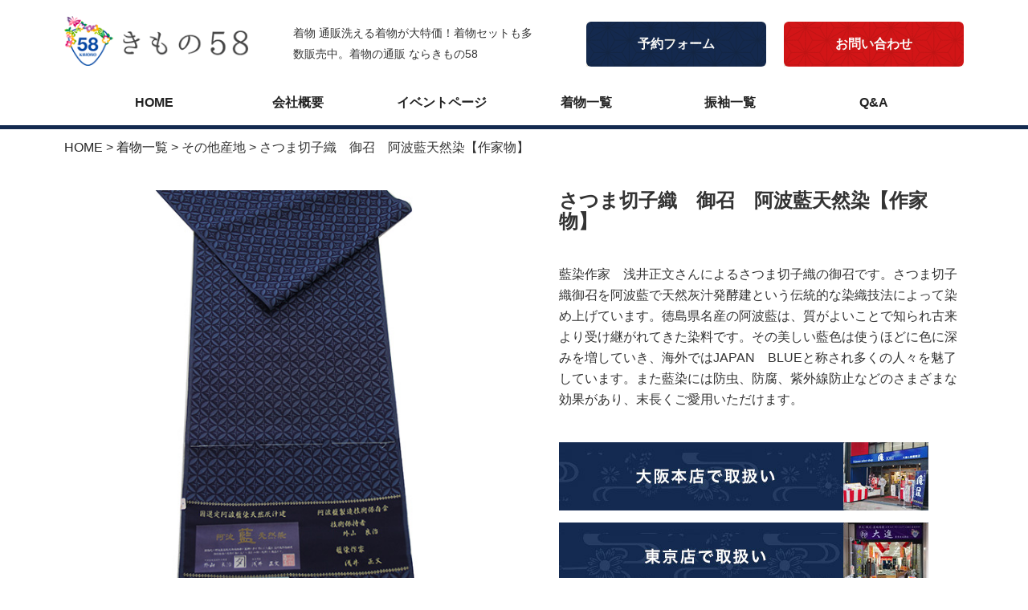

--- FILE ---
content_type: text/css
request_url: https://kimono-d.com/wp/wp-content/themes/kimono58/style.css
body_size: 9773
content:
/*
Theme Name: kimono58
Theme URI: https://wordpress.org/themes/twentyseventeen/
Author: the WordPress team
Author URI: https://wordpress.org/
Description: Twenty Seventeen brings your site to life with header video and immersive featured images. With a focus on business sites, it features multiple sections on the front page as well as widgets, navigation and social menus, a logo, and more. Personalize its asymmetrical grid with a custom color scheme and showcase your multimedia content with post formats. Our default theme for 2017 works great in many languages, for any abilities, and on any device.
Version: 2.2
License: GNU General Public License v2 or later
License URI: http://www.gnu.org/licenses/gpl-2.0.html
Text Domain: twentyseventeen
Tags: one-column, two-columns, right-sidebar, flexible-header, accessibility-ready, custom-colors, custom-header, custom-menu, custom-logo, editor-style, featured-images, footer-widgets, post-formats, rtl-language-support, sticky-post, theme-options, threaded-comments, translation-ready

This theme, like WordPress, is licensed under the GPL.
Use it to make something cool, have fun, and share what you've learned with others.
*/

/************************************
** レスポンシブページネーション
************************************/
.pagination {
  list-style-type: none;
  padding-left: 0;
  margin: 30px 0;
}

.pagination,
.pagination li a {
  display: -webkit-box;
  display: -ms-flexbox;
  display: flex;
  -ms-flex-wrap: wrap;
  flex-wrap: wrap;
  -webkit-box-pack: center;
  -ms-flex-pack: center;
  justify-content: center;
  -webkit-box-align: center;
  -ms-flex-align: center;
  align-items: center;
}

.pagination a {
  font-weight: 300;
  padding-top: 1px;
  text-decoration: none;
  border: 1px solid #ddd;
  border-left-width: 0;
  min-width: 36px;
  min-height: 36px;
  color: #333;
}

.pagination li:not([class*="current"]) a:hover {
  background-color: #eee;
}

.pagination li:first-of-type a {
  border-left-width: 1px;
}

.pagination li.first span,
.pagination li.last span,
.pagination li.previous span,
.pagination li.next span {
  /* screen readers only */
  position: absolute;
  top: -9999px;
  left: -9999px;
}

.pagination li.first a::before,
.pagination li.last a::after,
.pagination li.previous a::before,
.pagination li.next a::after {
  display: inline-block;
  font-family: Fontawesome;
  font-size: inherit;
  text-rendering: auto;
  -webkit-font-smoothing: antialiased;
  -moz-osx-font-smoothing: grayscale;
  -webkit-transform: translate(0, 0);
  transform: translate(0, 0);
}

.pagination li.first a::before {
  content: "\f100";
}
.pagination li.last a::after {
  content: "\f101";
}

.pagination li.previous a::before {
  content: "\f104";
}
.pagination li.next a::after {
  content: "\f105";
}

.pagination li.current a {
  background-color: #ddd;
  cursor: default;
  pointer-events: none;
}

.pagination > li:first-child > a {
  border-bottom-left-radius: 4px;
  border-top-left-radius: 4px;
}

.pagination > li:last-child > a {
  border-bottom-right-radius: 4px;
  border-top-right-radius: 4px;
}

@media only screen and (max-width: 680px) {
  .pagination li.first,
  .pagination li.last {
    /* screen readers only */
    position: absolute;
    top: -9999px;
    left: -9999px;
  }

  .pagination li.previous a {
    border-left-width: 1px;
  }
}

@media only screen and (max-width: 500px) {
  .pagination li {
    /* screen readers only */
    position: absolute;
    top: -9999px;
    left: -9999px;
  }

  .pagination li.current,
  .pagination li.first,
  .pagination li.last,
  .pagination li.previous,
  .pagination li.next {
    position: initial;
    top: initial;
    left: initial;
  }

  .pagination li.previous a {
    border-left-width: 0;
  }
}

@media only screen and (max-width: 400px) {
  .pagination li.first,
  .pagination li.last {
    /* screen readers only */
    position: absolute;
    top: -9999px;
    left: -9999px;
  }

  .pagination li.previous a {
    border-left-width: 1px;
  }
}

@media only screen and (max-width: 240px) {
  /* For watches? */
  .pagination li {
    width: 50%;
  }

  .pagination li.current {
    -webkit-box-ordinal-group: 3;
    -ms-flex-order: 2;
    order: 2;
    width: 100%;
    border-left-width: 1px;
  }
}

/*--------------------------------
PREV NEXT
---------------------------------*/
#prev_next {
  width: 100%;
  margin: 36px 0 24px;
  padding: 0;
  display: table;
}
#prev_next #prev,
#prev_next #next {
  width: 50%;
  padding: 30px 10px 10px;
  border-top: #ccc 1px solid;
  border-bottom: #ccc 1px solid;
  display: table-cell;
  position: relative;
  text-decoration: none;
}
#prev_next #prev p,
#prev_next #next p {
  font-size: 90%;
  line-height: 1.5;
}
#prev_next #prev:hover,
#prev_next #next:hover {
  background-color: rgba(238, 238, 238, 0.7);
}
#prev_next #prev {
  border-right: #ccc 1px solid;
}
#prev_next #prev_title,
#prev_next #next_title {
  font-size: 90%;
  top: -1em;
  position: absolute;
  border: 1px #ccc solid;
  background: #fff;
  text-align: center;
  padding: 3px;
  color: #666;
}
#prev_next #next_title {
  right: 10px;
}
#prev_next #prev img,
#prev_next #next img {
  margin: 0 auto;
}
#prev_next #prev_no,
#prev_next #next_no {
  width: 50%;
  height: 140px;
  padding: 0 10px;
  display: table-cell;
}
#prev_next #prev_no {
  border-right: #ccc 1px solid;
}
#prev_next_home {
  margin: 0 auto;
  background-color: #39f;
  border: solid 9px #fff;
  width: 100px;
  height: 100px;
  border-radius: 100px;
  box-shadow: 0 0 0 3px #39f;
  -webkit-box-shadow: 0 0 0 3px #39f;
  -moz-box-shadow: 0 0 0 3px #39f;
  text-align: center;
}
#prev_next_home:hover {
  background-color: rgba(0, 0, 255, 0.7);
}
#prev_next_home i {
  color: #fff;
  margin: 10px auto;
  font-size: 60px;
}
/*-- ここまで --*/
/*media Queries タブレットサイズ
----------------------------------------------------*/
@media only screen and (max-width: 780px) {
}
/*media Queries タブレットサイズ
----------------------------------------------------*/
@media only screen and (min-width: 380px) {
}
/*media Queries PCサイズ
----------------------------------------------------*/
@media only screen and (min-width: 780px) {
  /*-- ここから --*/
  /*--------------------------------------
  768px PREV NEXT
  --------------------------------------*/
  #prev_next #prev,
  #prev_next #prev::before,
  #prev_next #prev::after,
  #prev_next #next,
  #prev_next #next::before,
  #prev_next #next::after {
    -webkit-box-sizing: border-box;
    box-sizing: border-box;
    -webkit-transition: all 0.3s;
    transition: all 0.3s;
  }
  #prev_next #prev_title,
  #prev_next #next_title {
    padding: 3px 10px;
  }
  #prev_next #next_title {
    right: 10px;
  }
  #prev_next #prev img {
    float: left;
    margin-right: 10px;
  }
  #prev_next #next img {
    float: right;
    margin-left: 10px;
  }
  /*-- ここまで --*/
}
/*ホーム表示ブロック*/
#prev_next_home {
  display: none;
}
#prev_next_home:hover {
  display: none;
}
#prev_next_home i {
  display: none;
}
/*-- ここまで --*/

/*reserve add*/
.event-form {
  max-width: 1120px;
  padding: 0 5%;
  margin: 0 auto;
}

.event-form h1 {
  text-align: center;
  margin: 20px auto 30px;
  font-size: 3rem;
  font-weight: normal;
  font-family: "游明朝", "Yu Mincho", YuMincho, "Hiragino Mincho Pro", serif;
  display: block;
  width: 100%;
}

.event-form table {
  width: 100%;
  border-collapse: collapse;
  margin: 0 auto 40px;
}

.event-form table th,
.event-form table td {
  padding: 10px;
  border-bottom: 1px dashed #ccc;
}

.event-form table th {
  width: 25%;
  text-align: left;
}

.m-massage {
  margin: 0 auto 40px;
}

.mw_wp_form_preview .privacy-check {
  display: none;
}

.-reset_form input[type="text"],
.-reset_form input[type="submit"],
.-reset_form button,
.-reset_form select,
.-reset_form textarea {
  -webkit-appearance: none;
  -moz-appearance: none;
  appearance: none;
  background: transparent;
  border: none;
  border-radius: 0;
  font: inherit;
  outline: none;
}

.-reset_form textarea {
  resize: vertical;
}

.-reset_form input[type="checkbox"] {
  display: none;
}

.-reset_form input[type="submit"],
.-reset_form input[type="button"],
.-reset_form label,
.-reset_form button,
.-reset_form select {
  cursor: pointer;
}

.-reset_form select::-ms-expand {
  display: none;
}

.-reset_form ::placeholder {
  color: #ccc;
}

.-reset_form ::-ms-input-placeholder {
  color: #ccc;
}

.-reset_form :-ms-input-placeholder {
  color: #ccc;
}

.event-form th span {
  color: #b40000;
}

.event-form input[type="text"],
.event-form select,
.-reset_form textarea {
  border: 1px solid #333 !important;
  padding: 10px;
  border-radius: 4px;
}

.years {
  display: flex;
  align-items: center;
}

.years input {
  width: 80px;
  margin-right: 5px;
}

.years input:not(:first-child) {
  margin-left: 10px;
}

.event-form input[type="email"] {
  width: 100%;
  border: 1px solid #333 !important;
  padding: 10px !important;
  border-radius: 4px;
}

.event-form input[type="submit"] {
  display: block;
  max-width: 240px;
  width: 100%;
  background: #b40000;
  padding: 15px;
  border-radius: 4px;
  color: #fff;
  margin: 0 auto 60px;
}

@media (max-width: 519px) {
  .event-form input[type="text"],
  .event-form select,
  .-reset_form textarea {
    width: 100%;
  }

  .event-form table th,
  .event-form table td {
    width: 100%;
    display: block;
    border-bottom: none;
    padding: 0;
  }

  .event-form table th {
    margin-bottom: 10px;
  }

  .event-form table td {
    border-bottom: 1px dashed #ccc;
    padding-bottom: 20px;
    margin-bottom: 20px;
  }

  .years {
    display: flex !important;
  }

  .years input[type="text"] {
    width: 80px;
  }

  .event-form h1 {
    font-size: 2.4rem;
    margin: 60px auto 15px;
  }
}


--- FILE ---
content_type: text/css
request_url: https://kimono-d.com/wp/wp-content/themes/kimono58/common/css/pc.css
body_size: 31597
content:
@charset "UTF-8";

/*!
* ress.css
*/
html {
  -webkit-box-sizing: border-box;
  box-sizing: border-box;
  overflow-y: scroll;
  -webkit-text-size-adjust: 100%
}

*, ::before, ::after {
  background-repeat: no-repeat;
  -webkit-box-sizing: inherit;
  box-sizing: inherit
}

::before, ::after {
  text-decoration: inherit;
  vertical-align: inherit
}

* {
  padding: 0;
  margin: 0
}

audio:not([controls]) {
  display: none;
  height: 0
}

hr {
  overflow: visible
}

article, aside, details, figcaption, figure, footer, header, main, menu, nav, section, summary {
  display: block
}

summary {
  display: list-item
}

small {
  font-size: 80%
}

[hidden], template {
  display: none
}

abbr[title] {
  border-bottom: 1px dotted;
  text-decoration: none
}

a {
  background-color: transparent;
  -webkit-text-decoration-skip: objects
}

a:active, a:hover {
  outline-width: 0
}

code, kbd, pre, samp {
  font-family: monospace, monospace
}

b, strong {
  font-weight: bolder
}

dfn {
  font-style: italic
}

mark {
  background-color: #ff0;
  color: #000
}

sub, sup {
  font-size: 75%;
  line-height: 0;
  position: relative;
  vertical-align: baseline
}

sub {
  bottom: -0.25em
}

sup {
  top: -0.5em
}

img {
  border-style: none
}

progress {
  vertical-align: baseline
}

svg:not(:root) {
  overflow: hidden
}

audio, canvas, progress, video {
  display: inline-block
}

@media screen {
  [hidden~="screen"] {
    display: inherit
  }

  [hidden~="screen"]:not(:active):not(:focus):not(:target) {
    position: absolute !important;
    clip: rect(0 0 0 0) !important
  }
}

[aria-busy="true"] {
  cursor: progress
}

[aria-controls] {
  cursor: pointer
}

[aria-disabled] {
  cursor: default
}

::-moz-selection {
  background-color: #b3d4fc;
  color: #000;
  text-shadow: none
}

::selection {
  background-color: #b3d4fc;
  color: #000;
  text-shadow: none
}

/* common */
html {
  font-size: 62.5%;
}

body {
  -webkit-text-size-adjust: 100%;
  -moz-text-size-adjust: 100%;
  -ms-text-size-adjust: 100%;
  text-size-adjust: 100%;
  -webkit-font-smoothing: antialiased;
  -moz-osx-font-smoothing: grayscale;
  font-smoothing: antialiased;
  text-rendering: auto;
  font-size: 1.6rem;
  line-height: 2.6rem;
  font-family: "Montserrat", "游ゴシック", YuGothic, "ヒラギノ角ゴ ProN W3", "Hiragino Kaku Gothic ProN", "メイリオ", Meiryo, sans-serif;
  color: #333;
  background-color: #fff;
}

.mincyo {
  font-family: 游明朝, "Yu Mincho", YuMincho, "Hiragino Mincho ProN", "Hiragino Mincho Pro", HGS明朝E, メイリオ, Meiryo, serif;
}

a {
  color: #222;
  text-decoration: none;
  -webkit-transition: .3s;
  transition: .3s;
}

a:hover {
  opacity: .6;
}

h1, h2, h3 {
  margin: 0;
  padding: 0;
}

dd {
  margin: 0;
}

ul {
  margin: 0;
  padding: 0;
}

li {
  list-style: none;
}

.mrb4 {
  margin-bottom: 4px;
}

.mrb10 {
  margin-bottom: 10px;
}

.mrb15 {
  margin-bottom: 15px;
}

.mrb20 {
  margin-bottom: 20px;
}

.mrb30 {
  margin-bottom: 30px;
}

.mrb40 {
  margin-bottom: 40px;
}

.mrb60 {
  margin-bottom: 60px;
}

.mrb80 {
  margin-bottom: 80px;
}

/* Pagetop */
#page-top {
  position: fixed;
  bottom: 20px;
  right: 20px;
  font-size: 72%;
  line-height: 150%;
}

#page-top a {
  background: #333;
  text-decoration: none;
  color: #fff;
  padding: 10px;
  border-radius: 50%;
  text-align: center;
  display: block;
  border-radius: 5px;
}

#page-top a:hover {
  text-decoration: none;
  background: #999;
}

b,
strong,
.bold {
  font-family: "Helvetica Neue", Helvetica, Arial, Verdana, "游ゴシック体", YuGothic, "游ゴシック Medium", "Yu Gothic Medium", "游ゴシック", "Yu Gothic", "メイリオ", sans-serif;
}

_:lang(x)::-ms-backdrop,
body {
  font-family: "メイリオ", Meiryo, sans-serif;
}

/* .header */
header {
  max-width: 1120px;
  margin: 20px auto 10px;
  display: -webkit-box;
  display: -ms-flexbox;
  display: flex;
  -webkit-box-align: center;
  -ms-flex-align: center;
  align-items: center;
}

.imgmax {
  max-width: 100%;
  height: auto;
}

.imgsmax {
  width: 100%;
  height: auto;
}

.br_sp {
  display: block;
}

.br_pc {
  display: none;
}

.sp_nav {
  display: none;
}

.logo {
  max-width: 250px;
}

h1 {
  font-size: 86%;
  font-weight: normal;
  width: 30%;
  margin: 0 5%
}

.tp_data {
  width: 244px;
  text-align: center;
  margin-left: auto;
}

.tp_data__in {
  display: block;
  background: #d31517;
  color: #fff;
  font-weight: bold;
  display: block;
  padding: 15px;
  border-radius: 6px;
  position: relative;
}

.tp_data__in::after {
  content: '';
  mix-blend-mode: multiply;
  background: url(../img/dezer.gif);
  position: absolute;
  left: 0;
  right: 0;
  top: 0;
  bottom: 0;
}

.gnav {
  max-width: 1120px;
  margin: 0 auto;
  display: -webkit-box;
  display: -ms-flexbox;
  display: flex;
  -webkit-box-align: center;
  -ms-flex-align: center;
  align-items: center;
  -webkit-box-pack: center;
  -ms-flex-pack: center;
  justify-content: center;
}

.gnav__child {
  width: 16%;
  text-align: center;
  font-weight: bold;
}

.gnav__child__link {
  display: block;
  width: 80%;
  padding: 15px;
  position: relative;
  display: inline-block;
  -webkit-transition: .3s;
  transition: .3s;
}

.gnav__child__link::after {
  position: absolute;
  bottom: .3em;
  left: 0;
  content: '';
  width: 100%;
  height: 2px;
  background-color: #d31517;
  opacity: 0;
  -webkit-transition: .3s;
  transition: .3s;
}

.gnav__child__link:hover::after {
  bottom: 0;
  opacity: 1;
}

.camp_ban {
  position: absolute;
  z-index: 2;
  bottom: 5%;
  right: 10%;
  max-width: 640px;
}

#wide {
  margin-bottom: 60px;
  position: relative;
}

.ribbon {
  text-align: center;
  background: url(../img/ribbon.png) no-repeat center bottom;
  padding-bottom: 15px;
  margin-bottom: 40px;
}

.base {
  max-width: 1120px;
  margin: 0 auto 60px;
  position: relative;
}

.special {
  width: 100%;
  margin: 0 auto;
  padding: 0 10%;
  position: relative;
  overflow: hidden;
}

.strate {
  -webkit-writing-mode: vertical-rl;
  -ms-writing-mode: tb-rl;
  writing-mode: vertical-rl;
  height: 276px;
  margin-bottom: 40px;
}

.strate__maintxt {
  font-size: 200%;
  line-height: 150%;
  color: #003693;
  font-weight: normal;
  margin-left: 50px;
}

.strate__subtxt {
  padding-top: 20px;
  line-height: 2em;
}

.ok_mark01,
.ok_mark02,
.ok_mark03,
.ok_mark04,
.ok_mark05,
.ok_mark06,
.woman01 {
  position: absolute;
  z-index: -1;
}

.ok_mark01 {
  right: 0;
  top: 0;
}

.ok_mark02 {
  right: -6%;
  bottom: 6%;
}

.ok_mark03 {
  left: 14%;
  top: 34%;
}

.ok_mark04 {
  left: 0%;
  bottom: 5%;
}

.ok_mark05 {
  right: -6%;
  top: 15%;
}

.ok_mark06 {
  left: -5%;
  bottom: 5%;
}

.spe_ins {
  padding-left: 40%;
}

.choice {
  display: -webkit-box;
  display: -ms-flexbox;
  display: flex;
  -webkit-box-pack: justify;
  -ms-flex-pack: justify;
  justify-content: space-between;
  max-width: 550px;
}

.choice__ban {
  max-width: 250px;
}

.woman01 {
  bottom: -18%;
  left: 8%;
  width: 38%;
    max-width: 480px;
}

.kimono_area {
  background: #efefef;
  padding: 80px 0;
  margin-bottom: 60px;
}

.kimono_area02 {
  margin-bottom: 60px;
  position: relative;
    overflow: hidden;
}

.su_btxt {
  text-align: center;
  margin-bottom: 30px;
}

.tab {
  background: url(../img/tab_bg.gif);
  display: -webkit-box;
  display: -ms-flexbox;
  display: flex;
  -webkit-box-pack: justify;
  -ms-flex-pack: justify;
  justify-content: space-between;
  max-width: 1120px;
  margin: 0 auto 20px;
}

.tab li {
  width: 20%;
  display: block;
  padding: 15px 3%;
  color: #fff;
  text-align: center;
  -webkit-transition: .3s;
  transition: .3s;
  cursor: pointer;
  font-weight: bold;
  font-size: 110%;
}

.tab li.select {
  background: #222;
}

.tab li:hover {
  background: #222;
}

.content {
  max-width: 1120px;
  margin: 0 auto;
}

.hide {
  display: none;
}

.kimono_list {
  display: -webkit-box;
  display: -ms-flexbox;
  display: flex;
  -ms-flex-wrap: wrap;
  flex-wrap: wrap;
  -webkit-box-orient: horizontal;
  -webkit-box-direction: normal;
  -ms-flex-direction: row;
  flex-direction: row;
  margin-bottom: 40px;
}

.kimono_item {
  width: 18.4%;
  margin: 0 2% 2% 0;
}

.kimono_item:nth-child(5n) {
  margin-right: 0;
}

.kimono_item__img {
  margin-bottom: 10px;
}

.kimono_item__name {
  font-weight: bold;
}

.kimono_item__nprice {
  font-weight: bold;
  font-size: 90%;
}

.kimono_item__price {
  color: #990000;
  font-size: 130%;
}

.price_hanbai {
  font-size: 1.2rem;
  font-weight: bold;
  color: #000;
  letter-spacing: -1px;
  padding-right: 5px;
}

.kimono_item__price__tax {
  font-size: 70%
}

.more_btns {
  width: 244px;
  text-align: center;
  margin: auto;
}

.deff_btns {
  width: 100%;
  text-align: center;
  margin: 10px auto 0;
}

.more_btns__in,
.deff_btns__in {
  display: block;
  background: #333;
  color: #fff;
  font-weight: bold;
  display: block;
  border-radius: 6px;
  position: relative;
}

.more_btns__in {
  padding: 15px;
}

.deff_btns__in {
  padding: 5px 15px;
}

.more_btns__in::after {
  content: '';
  mix-blend-mode: multiply;
  background: url(../img/dezer.gif);
  position: absolute;
  left: 0;
  right: 0;
  top: 0;
  bottom: 0;
}

.yukyu_types {
  width: 100%;
  margin: 0 auto 60px;
  position: relative;
}

.yukyu {
  display: -webkit-box;
  display: -ms-flexbox;
  display: flex;
  -webkit-box-pack: center;
  -ms-flex-pack: center;
  justify-content: center;
}

.ab_strate {
  -webkit-writing-mode: vertical-rl;
  -ms-writing-mode: tb-rl;
  writing-mode: vertical-rl;
  height: 240px;
  margin-bottom: 40px;
  width: 100%;
  display: block;
}

.ab_strate__maintxt {
  font-size: 200%;
  line-height: 150%;
  color: #003693;
  font-weight: normal;
  margin-left: 50px;
}

.ab_strate__subtxt {
  line-height: 2em;
}

.type_txt {
  width: 46%;
  margin-right: 4%;
  padding-left: 20%
}

.calra {
  width: 50%;
}

.calra__img {
  width: 100%;
  height: auto;
}

.types {
  display: -webkit-box;
  display: -ms-flexbox;
  display: flex;
  -ms-flex-wrap: wrap;
  flex-wrap: wrap;
  -webkit-box-orient: horizontal;
  -webkit-box-direction: normal;
  -ms-flex-direction: row;
  flex-direction: row;
}

.types__ban {
  width: 48%;
  margin: 0 4% 4% 0;
}

.types__ban:nth-child(2n) {
  margin-right: 0;
}

.types_txtsub {
  max-width: 70%;
  margin-top: 20px;
}

.produce {
  background: url(../img/flower_bg.jpg) no-repeat;
  background-size: cover;
  padding: 60px 10%;
}

.produce__mtxt {
  text-align: center;
  color: #c51c66;
  font-size: 250%;
  font-weight: normal;
  line-height: 150%;
}

.produce__mintxt {
  text-align: center;
  margin: 20px auto 36px;
}

.produce__ban {
  display: -webkit-box;
  display: -ms-flexbox;
  display: flex;
  -webkit-box-pack: justify;
  -ms-flex-pack: justify;
  justify-content: space-around;
  max-width: 1120px;
  margin: 0 auto;
}

.produce__ban__list {
  max-width: 316px;
  padding: 0 20px;
}

.produce__ban__img {
  margin-bottom: 15px;
}

.cherrys {
  background: url(../img/cherry_bg.jpg) no-repeat;
  background-size: cover;
  padding: 60px 0 20px;
  margin-bottom: 60px
}

.sode_item {
  display: -webkit-box;
  display: -ms-flexbox;
  display: flex;
  -webkit-box-pack: justify;
  -ms-flex-pack: justify;
  justify-content: space-between;
  margin: 0 0 40px;
}

.sode_item__list {
  width: 16.66667%;
  /* 未対応ブラウザ用フォールバック */
  width: calc(100% / 6);
  position: relative;
  padding-top: 60px;
}

.sode__type {
  -webkit-writing-mode: vertical-rl;
  -ms-writing-mode: tb-rl;
  writing-mode: vertical-rl;
  position: absolute;
  top: 0px;
  left: 50%;
  background: #eee;
  width: 40%;
  height: 90px;
  margin-left: -20%;
  display: -webkit-box;
  display: -ms-flexbox;
  display: flex;
  -webkit-box-pack: center;
  -ms-flex-pack: center;
  justify-content: center;
  -webkit-box-align: center;
  -ms-flex-align: center;
  align-items: center;
  color: #fff;
  font-weight: bold;
  z-index: 2;
}

.c_pink {
  background: rgba(240, 126, 169, .9);
  font-size: 150%;
}

.c_blue {
  background: rgba(103, 200, 211, .9);
  font-size: 120%;
  line-height: 1em;
  padding: 15px 0;
}

.c_orange {
  background: rgba(244, 167, 104, .9);
  font-size: 130%;
}

.c_perple {
  background: rgba(210, 101, 176, .9);
  font-size: 130%;
}

.c_red {
  background: rgba(239, 105, 134, .9);
}

.c_green {
  background: rgba(146, 206, 136, .9);
}

.plans {
  background: url(../img/bg_plan.png) no-repeat center top;
  background-size: cover;
  padding: 60px 5%;
}

.plans__mtxt {
  text-align: center;
  color: #fff;
  font-size: 250%;
  font-weight: normal;
  line-height: 150%;
}

.plans__mintxt {
  text-align: center;
  margin: 20px auto 36px;
}

.plans__list {
  display: -webkit-box;
  display: -ms-flexbox;
  display: flex;
  -webkit-box-pack: justify;
  -ms-flex-pack: justify;
  justify-content: space-between;
  max-width: 900px;
  margin: 0 auto;
}

.plans__list__item {
  width: 23.5%;
}

.company_area {
  padding: 60px 0;
}

.company_list {
  max-width: 1120px;
  margin: 0 auto 50px;
}

.company_list__ap {
  display: -webkit-box;
  display: -ms-flexbox;
  display: flex;
  -webkit-box-align: center;
  -ms-flex-align: center;
  align-items: center;
  margin-bottom: 10px;
}

.company_list__count {
  min-width: 14%;
  text-align: center;
  background: #f8c9d2;
  padding: 10px;
  margin-right: 6%;
}

.company_list__name {
  width: 80%;
}

.maps_sns {
  max-width: 1120px;
  margin: 0 auto;
  display: -webkit-box;
  display: -ms-flexbox;
  display: flex;
  -webkit-box-pack: justify;
  -ms-flex-pack: justify;
  justify-content: space-between;
}

/* Google Mapを囲う要素 */
.map {
  position: relative;
  width: 100%;
  height: 0;
  padding-top: 75%; /* 比率を4:3に固定 */
}
  
  /* Google Mapのiframe */
.map iframe {
  position: absolute;
  top: 0;
  left: 0;
  width: 100%;
  height: 100%;
}

footer {
  background: #000;
  padding: 30px 5%;
}

.f_area {
  max-width: 1120px;
  margin: 0 auto;
  display: -webkit-box;
  display: -ms-flexbox;
  display: flex;
  -webkit-box-pack: justify;
  -ms-flex-pack: justify;
  justify-content: space-between;
  -webkit-box-align: center;
  -ms-flex-align: center;
  align-items: center;
}

.f_area__logo {
  max-width: 160px;
}

.fnav {
  display: -webkit-box;
  display: -ms-flexbox;
  display: flex;
  -webkit-box-align: center;
  -ms-flex-align: center;
  align-items: center;
  -webkit-box-pack: center;
  -ms-flex-pack: center;
  justify-content: center;
  width: 55%;
  margin-left: auto;
  line-height: 1.3;
}

.fnav__child {
  width: 16%;
  text-align: center;
  font-weight: bold;
}

.fnav__child__link {
  display: block;
  width: 80%;
  font-size: 80%;
  padding: 15px 0;
  position: relative;
  display: inline-block;
  -webkit-transition: .3s;
  transition: .3s;
  color: #fff;
}

.fnav__child__link::after {
  position: absolute;
  bottom: .3em;
  left: 0;
  content: '';
  width: 100%;
  height: 2px;
  background-color: #d31517;
  opacity: 0;
  -webkit-transition: .3s;
  transition: .3s;
}

.fnav__child__link:hover::after {
  bottom: 0;
  opacity: 1;
}

.copy {
  text-align: center;
  padding: 15px 5%;
}

/*under*/
.un_mv {
  width: 100%;
  height: 360px;
  display: -webkit-box;
  display: -ms-flexbox;
  display: flex;
  -webkit-box-align: center;
  -ms-flex-align: center;
  align-items: center;
  -webkit-box-pack: center;
  -ms-flex-pack: center;
  justify-content: center;
  background: #eee;
  padding: 0 5%;
  margin-bottom: 0px;
  position: relative;
  color: #fff;
}

.un_title {
  text-align: center;
  max-width: 1120px;
  margin: 0 auto;
  width: 100%;
}

.un_title__main {
  font-size: 2.4rem;
  letter-spacing: 2px;
}

.un_title__sub {
  font-size: 1.6rem;
  font-weight: normal;
  width: 70%;
  margin: 30px auto 0;
}

.kimono_mv_list {
  background: url(../img/kimono_list_mv.jpg) no-repeat center top / cover;
}

.pankuzu {
  max-width: 1120px;
  margin: 0 auto 30px;
  padding: 10px 0;
}

.cate_item {
  max-width: 1120px;
  margin: 0 auto;
}

.cate_item_area {
  background: url(../img/ok_mark02.gif) no-repeat left bottom;
  padding-bottom: 60px;
}

.deff_main {
  border-top: 5px solid #132a4f;
}

.deff_area {
  max-width: 1120px;
  margin: 0 auto;
  display: -webkit-box;
  display: -ms-flexbox;
  display: flex;
  -webkit-box-pack: justify;
  -ms-flex-pack: justify;
  justify-content: space-between;
}

.deff_item {
  width: 50%;
}

.deff_item__thum {
  display: -webkit-box;
  display: -ms-flexbox;
  display: flex;
  -ms-flex-wrap: wrap;
  flex-wrap: wrap;
  -webkit-box-orient: horizontal;
  -webkit-box-direction: normal;
  -ms-flex-direction: row;
  flex-direction: row;
}

.deff_item__now {
  margin-bottom: 50px;
}

.deff_item__thum__list {
  width: 23.5%;
  margin: 0 2% 2% 0;
}

.deff_item__thum__list:nth-child(4n) {
  margin-right: 0;
}

.deff_specarea {
  width: 45%;
}

.mb_txt, .deff__name {
  margin-bottom: 40px;
}

.mb_txt p {
  margin-bottom: 20px;
}

.deff__price {
  color: #900;
  font-size: 2rem;
  margin-bottom: 30px;
}

.furi__price {
  color: #900;
  font-size: 2rem;
  margin-bottom: 10px;
}

.deff__yen {
  font-size: 3rem;
  line-height: 4.5rem;
}

.deff__nyen {
    font-size: 2rem;
    font-weight: bold;
    margin: 0;
}

.ban_area {
  margin-bottom: 40px;
}

.ban_area__list {
  font-size: 10px;
  line-height: 0rem;
  margin-bottom: 15px;
}

.furi__app {
  font-size: 1.6rem;
  font-weight: bold;
  color: #000;
}

.itemspec_area {
  max-width: 1120px;
  margin: 40px auto 60px;
  border-top: 1px solid #eee;
  padding-top: 40px;
}

.itemspec_area_ta {
  display: -webkit-box;
  display: -ms-flexbox;
  display: flex;
  -ms-flex-wrap: wrap;
  flex-wrap: wrap;
  -webkit-box-orient: horizontal;
  -webkit-box-direction: normal;
  -ms-flex-direction: row;
  flex-direction: row;
}

.itemspec_list {
  width: 49%;
  margin: 0 2% 10px 0;
  display: -webkit-box;
  display: -ms-flexbox;
  display: flex;
  -webkit-box-pack: justify;
  -ms-flex-pack: justify;
  justify-content: space-between;
}

.itemspec_list:nth-child(2n) {
  margin-right: 0;
}

.itemspec_liat__app {
  background: #e7e9ed;
  width: 30%;
  display: block;
  height: 100%;
  text-align: center;
  padding: 3%;
  font-weight: bold;
}

.itemspec_list__cont {
  background: #f5f5f5;
  width: 70%;
  display: block;
  height: 100%;
  padding: 3%;
}

.cont_mark {
  max-width: 1120px;
  margin: 0 auto 60px;
}

.mark_pt {
  margin-bottom: 60px;
  display: -webkit-box;
  display: -ms-flexbox;
  display: flex;
  -webkit-box-pack: justify;
  -ms-flex-pack: justify;
  justify-content: space-between;
}

.mark_pt__area {
  width: 54%;
}

.mark_pt__photo {
  width: 40%;
}

.mark_pt__tit {
  color: #003693;
  margin-bottom: 25px;
  font-size-adjust: 2.4rem;
  line-height: 3.5rem;
}

.faq_anker {
  max-width: 1120px;
  margin: 0 auto 60px;
  display: -webkit-box;
  display: -ms-flexbox;
  display: flex;
  -ms-flex-wrap: wrap;
  flex-wrap: wrap;
  -webkit-box-orient: horizontal;
  -webkit-box-direction: normal;
  -ms-flex-direction: row;
  flex-direction: row;
}

.faq_anker__list {
  width: 32%;
  margin: 0 2% 2% 0;
  text-align: center;
  font-weight: bold;
}

.faq_anker__list:nth-child(3n) {
  margin-right: 0;
}

.faq_anker__a {
  -webkit-box-shadow: 0 0 0 2px inset #132a4f;
  box-shadow: 0 0 0 2px inset #132a4f;
  display: block;
  padding: 10px;
  color: #132a4f;
}

.faq_anker__icon {
  background: url(../img/un_arrow.svg) no-repeat right center / 12px 12px;
  padding-right: 24px;
}

.faq_area {
  max-width: 1120px;
  margin: 0 auto 60px;
}

.faq_sec {
  margin-bottom: 80px;
}

.faq_sec__q {
  background: url(../img/icon_q.svg) no-repeat left top / 40px 40px;
  padding-left: 52px;
  min-height: 40px;
  font-size: 2.0rem;
  line-height: 3.2rem;
  font-weight: bold;
  padding-top: 4px;
  margin-bottom: 30px;
}

.faq_sec__a {
  border-bottom: 1px solid #ddd;
  background: url(../img/icon_a.svg) no-repeat left top / 40px 40px;
  padding: 5px 0 42px 52px;
  margin-bottom: 50px;
}

.faq_mv_list {
  background: url(../img/faq_mv.jpg) no-repeat center top / cover;
}

.shop_mv {
  background: url(../img/shop_mv.jpg) no-repeat center top / cover;
}

.shop_sarea {
  max-width: 1120px;
  margin: 0 auto;
}

#shop_space-shinsaibashi,#shop_space-nihonbashi,#shop_space-kobe {
  display: -webkit-box;
  display: -ms-flexbox;
  display: flex;
  -webkit-box-pack: justify;
  -ms-flex-pack: justify;
  justify-content: space-between;
  margin-bottom: 60px;
  border-bottom: 1px solid #ddd;
  padding-bottom: 60px;
}

.shop_photo {
  width: 36%;
}

.shop_space__spec {
  width: 58%;
}

.shop_space__name {
  margin-bottom: 30px;
}

.shop__add {
  background: #f5f5f5;
  padding: 3%;
  margin: 20px auto;
}

#shop_space iframe,
.furisode_specarea iframe {
  width: 100%;
}

.contact_mv {
  background: url(../img/contact_mv.jpg) no-repeat center top / cover;
}

.contact_f {
  max-width: 1120px;
  width: 100%;
  margin: 0 auto 30px;
  border-collapse: collapse;
}

.contact_f th,
.contact_f td {
  border-bottom: 1px solid #eee;
  padding: 20px 10px;
}

.contact_f th {
  width: 30%;
  text-align: left;
}

.short,
.long {
  padding: 10px;
  border: none;
  background: #eee;
  font-size: 1.6rem;
}

.short {
  width: 30%;
}

.long {
  width: 70%;
}

.sub_mit {
  text-align: center;
  margin: 0 auto 60px;
}

.soushin {
  width: 200px;
  font-size: 2rem;
  color: #fff;
  padding: 10px 15px;
  border-radius: 6px;
  border: none;
  background: #d31517;
  cursor: pointer;
}

.need {
  float: right;
  padding: 2px 10px;
  background: #d31517;
  color: #fff;
  border-radius: 6px;
  text-align: center;
}

form.sent table,
form.sent .sub_mit {
  display: none;
}

div.wpcf7-mail-sent-ok {
  padding: 5%;
  border: 2px solid #d31517;
  text-align: center;
  max-width: 1120px;
  margin: 100px auto 20px;
}

div.wpcf7-validation-errors {
  padding: 5%;
  text-align: center;
  max-width: 1120px;
  margin: 30px auto 30px;
}

.plan_mv {
  background: url(../img/plan_mv.jpg) no-repeat center top / cover;
}

.plan_area {
  max-width: 1120px;
  margin: 0 auto 60px;
}

.plan_area__p {
  display: -webkit-box;
  display: -ms-flexbox;
  display: flex;
  -webkit-box-pack: justify;
  -ms-flex-pack: justify;
  justify-content: space-between;
}

.plan_area__list {
  width: 30%;
}

.plan_area__tit {
  text-align: center;
  font-size: 2rem;
  line-height: 3.2rem;
  margin: 10px auto 20px;
}

.photo_mv {
  background: url(../img/photo_mv.jpg) no-repeat center top / cover;
}

.photo_area {
  max-width: 1120px;
  margin: 0 auto 60px;
}

.photo_area__list, .photo_area__list__re {
  display: -webkit-box;
  display: -ms-flexbox;
  display: flex;
  -webkit-box-pack: justify;
  -ms-flex-pack: justify;
  justify-content: space-between;
  -webkit-box-align: center;
  -ms-flex-align: center;
  align-items: center;
}

.photo_area__list__re {
  -webkit-box-orient: horizontal;
  -webkit-box-direction: reverse;
  -ms-flex-direction: row-reverse;
  flex-direction: row-reverse;
}

.photo_area__list {
  margin-bottom: 40px;
}

.photo_area__photo {
  width: 52%;
}

.photo_area__info {
  width: 42%;
}

.photo_area__name {
  font-size: 2.6rem;
  line-height: 4rem;
  margin-bottom: 15px;
}

.photo_area__price {
  font-weight: bold;
  letter-spacing: 2px;
  margin-top: 30px;
}

.photo_area__red {
  color: #900;
  font-size: 3rem;
}

.gnav__child:hover .menu {
  max-height: 9999px;
  opacity: 1;
  margin-top: 0px;
}

.menu {
  -webkit-transition: all .2s ease-in;
  transition: all .2s ease-in;
  max-height: 0;
  opacity: 0;
  overflow: hidden;
  width: 100%;
  left: 0;
  text-align: center;
  position: absolute;
  background: url(../img/dezer_h.gif) #132a4f;
  z-index: 2000;
}

.menu_inner {
  max-width: 1120px;
  margin: 20px auto;
  display: -webkit-box;
  display: -ms-flexbox;
  display: flex;
  -webkit-box-pack: justify;
  -ms-flex-pack: justify;
  justify-content: space-between;
}

.sy_cate {
  width: 30%;
}

.sy_cate__a {
  color: #fff;
}

.sy_cate__cate {
  font-size: 1.8rem;
  background: rgba(0, 0, 0, .2);
  padding: 10px;
  margin-bottom: 15px;
  display: block;
  border-radius: 6px;
}

.furisode_mv_list {
  background: url(../img/furisode_mv.jpg) no-repeat center top / cover;
}

.furisode_item {
  width: 40%;
}

.furisode_specarea {
  width: 55%;
}

.item__nums {
  margin: 10px auto 40px;
  background: #f5f5f5;
  display: inline-block;
  padding: 5px 10px;
}

.rental_set {
  max-width: 1120px;
  margin: 0 auto 80px;
  display: -webkit-box;
  display: -ms-flexbox;
  display: flex;
  -webkit-box-pack: justify;
  -ms-flex-pack: justify;
  justify-content: space-between;
  -webkit-box-align: center;
  -ms-flex-align: center;
  align-items: center;
}

.rental_settp {
    margin: 0 auto 40px;
}

.rental_set__photo {
  width: 40%;
}

.rental_set__app {
  width: 50%;
}

.rental_set__tit {
  margin-bottom: 30px;
  font-size: 2.6rem;
  line-height: 3.2rem;
}

.rental_set__info {
  margin-bottom: 30px;
}

.rental_supp {
  background: #faecaf;
  padding: 5%;
  margin-top: 30px;
}

.rental_item__price {
  color: #900;
  font-size: 3.2rem;
  line-height: 4.5rem;
}

.rental_flow {
  display: -webkit-box;
  display: -ms-flexbox;
  display: flex;
  -webkit-box-pack: justify;
  -ms-flex-pack: justify;
  justify-content: space-between;
}

.rental_flow__list {
  width: 23.5%;
  text-align: center;
  font-weight: bold;
}

.rental_flowarea {
  max-width: 1120px;
  margin: 0 auto 80px;
}

.rental_flow__photo {
  margin-bottom: 20px;
}

.rental_setin {
  background: url(../img/dezer.gif);
  width: 100%;
  padding: 60px 5%
}

.free_ss {
  text-align: center;
  font-size: 2rem;
  line-height: 3.2rem;
  font-weight: bold;
  border-bottom: 1px solid #222;
  padding-bottom: 30px;
  max-width: 1120px;
  margin: 0 auto 40px;
}

.free_setarea {
  max-width: 1120px;
  margin: 0 auto;
  display: -webkit-box;
  display: -ms-flexbox;
  display: flex;
  -webkit-box-pack: justify;
  -ms-flex-pack: justify;
  justify-content: space-between;
}

.free_set__tit {
  text-align: center;
  font-weight: bold;
  font-size: 2rem;
  line-height: 3.2rem;
  margin-bottom: 20px;
}

.furisode_rset {
  width: 32%;
}

.set_nums {
  display: -webkit-box;
  display: -ms-flexbox;
  display: flex;
  -ms-flex-wrap: wrap;
  flex-wrap: wrap;
  -webkit-box-orient: horizontal;
  -webkit-box-direction: normal;
  -ms-flex-direction: row;
  flex-direction: row;
}

.set_nums__list {
  width: 48%;
  margin: 0 4% 4% 0;
  text-align: center;
  background: #fff;
  padding: 5px;
  font-size: 1.5rem;
  font-weight: bold;
}

.set_nums__list:nth-child(2n) {
  margin-right: 0;
}

.bor_green .set_nums__list {
  -webkit-box-shadow: 0 0 0 2px #8BC669 inset;
  box-shadow: 0 0 0 2px #8BC669 inset;
}

.bor_blue .set_nums__list {
  -webkit-box-shadow: 0 0 0 2px #7691BA inset;
  box-shadow: 0 0 0 2px #7691BA inset;
}

.bor_pink .set_nums__list {
  -webkit-box-shadow: 0 0 0 2px #FF3299 inset;
  box-shadow: 0 0 0 2px #FF3299 inset;
}

.campaign__spe {
  display: -webkit-box;
  display: -ms-flexbox;
  display: flex;
  -ms-flex-wrap: wrap;
  flex-wrap: wrap;
  -webkit-box-orient: horizontal;
  -webkit-box-direction: normal;
  -ms-flex-direction: row;
  flex-direction: row;
  max-width: 1120px;
  margin: 0 auto;
}

.campaign {
  padding: 60px 0;
}

.campaign__list {
  width: 23.5%;
  margin: 0 2% 4% 0;
}

.campaign__list:nth-child(4n) {
  margin-right: 0;
}

.campaign__list_tit {
  font-size: 1.6rem;
  line-height: 2.6rem;
  margin-bottom: 13px;
}

.campaign__cap {
  text-align: center;
  font-weight: bold;
  font-size: 1.8rem;
  line-height: 3.2rem;
  margin-bottom: 40px;
}

.optsi{
  text-align: center;
  font-weight: bold;
  font-size: 2rem;
  margin:30px auto 15px;
  color: #d00;
}

.blog_area{
  max-width: 1120px;
  margin: 0 auto 60px;
  display: -webkit-box;
  display: -ms-flexbox;
  display: flex;
  -webkit-box-pack: justify;
  -ms-flex-pack: justify;
  justify-content: space-between;
}
.blog_main{
  width: 70%;
}

.r_side{
  width: 25%;
}

.blog_mtit{
  font-size: 2.4rem;
  line-height: 3.6rem;
  background: #f5f5f5;
  padding: 10px 15px;
  border-radius: 6px;
  margin:0 auto 30px;
  width: 100%;
  font-weight: bold;
}

.blog_dates{
  display: -webkit-box;
  display: -ms-flexbox;
  display: flex;
  -webkit-box-align: center;
  -ms-flex-align: center;
  align-items: center;
  margin-bottom: 30px;
}

.blog_dates__date{
  margin-right: 20px;
  line-height: 1rem;
}

.blog_dates__cate{
  background: #132a4f;
  line-height: 1rem;
  color: #fff;
  padding: 8px 10px;
}

.blog_main .mb_txt img{
  max-width: 100%;
  height: auto;
}

.side_tit{
  font-weight: bold;
  font-size: 1.8rem;
  border-bottom: 2px solid #132a4f;
  padding-bottom: 15px;
  margin-bottom: 20px;
}

.s_cate__list{
  border-bottom: 1px dotted #222;
}

.s_cate__list_a{
  display: block;
  padding: 10px;
}

.blog_news__list{
  border-bottom: 1px dotted #222;
  padding-bottom: 10px;
  margin-bottom: 10px;
}

.blog_news__one{
  display: -webkit-box;
  display: -ms-flexbox;
  display: flex;
  -webkit-box-align: center;
  -ms-flex-align: center;
  align-items: center;
  -webkit-box-pack: justify;
  -ms-flex-pack: justify;
  justify-content: space-between;
}
.blog_news{
  margin-bottom: 40px;
}
.blog_news__p{
  width: 30%;
}

.blog_news__txt{
  width: 65%;
}

.m_list {
  display: flex;
  display: -webkit-box;
  display: -ms-flexbox;
  display: -webkit-flex;
  -webkit-box-orient: horizontal;
  -webkit-box-direction: normal;
  -ms-flex-flow: row wrap;
  flex-flow: row wrap;
  -ms-flex-direction: row;
  -ms-flex-wrap: wrap;
}

.m_list__one {
  list-style: none;
  width: 30%;
  margin: 0 5% 5% 0;
  padding-bottom: 10px;
  background: #fff !important;
}

.m_list__one:nth-child(3n){
  margin-right: 0;
}

.m_list__a {
  text-decoration: none;
  color: #000;
  display: block;
}

.m_list__app{
  padding: 2% 5% 5%;
}
.m_list__date {
  font-family: helvetica,arial;
  font-weight: bold;
  margin-bottom: 10px;
  border-bottom: 1px dotted #ccc;
  padding-bottom: 10px;
}

.catte {
  float: right;
  color: #fff !important;
  font-size: 80%;
  margin-top: 10px;
  width: 100%;
  text-align: center;
}

.shop_space__tel {
    margin: 10px 0 20px;
    font-size: 20px;
}

.imgborder {
    border: solid 1px #ccc;
}

.tp_com {
    margin-bottom: 60px;
}

.tp_comment {
    max-width: 980px;
    width: 90%;
    margin: 0 auto;
    padding: 30px;
    border: solid 2px #003693;
}

.tp_com_txt {
    margin-bottom: 10px;
}

.tp_com_name {
    margin-bottom: 15px;
    text-align: right;
}

.ippin_price_ask {
  color: #d11517;
  font-weight: bold;
  font-size: 22px;
  margin-top: 15px;
  display: block;
  text-decoration: underline;
}

.ippin_price_ask_txt {
  display: block;
  margin-top: 10px;
}

/* 220602_kimonoLP追加　ここから */

/* top */
.kimonolp_linkbnr_con {
  max-width: 1120px;
  margin: 0 auto 80px;
}

.tp_data.event_form {
  margin-right: 2%;
}

.tp_data.event_form .tp_data__in {
  background: #14294e;
}


/* 会社概要 */
.terms_table {
  width: 100%;
  border-collapse: collapse;
  margin-bottom: 50px;
}

.terms_table__app,
.terms_table__cont {
  border-bottom: 1px solid #ccc;
  padding: 2%;
  vertical-align: top;
}

.terms_table__app {
  width: 32%;
  text-align: left;
}

.company_info,.privacy_poliarea,.cancel_poliarea {
  max-width: 1120px;
  margin: 0 auto 60px;
}

.privacy_poliarea_tit,.cancel_poliare_tit {
  margin-bottom: 20px;
}

.privacy_poliarea p,.cancel_poliarea p {
  margin-bottom: 25px;
  line-height: 1.7;
}

.cancel_poliarea_free_minitit {
  margin-bottom: 5px;
  text-decoration: underline;
}

.privacy_poliarea_minitit {
  margin-bottom: 5px;
}

.cancel_poliarea_freetit {
  margin-bottom: 10px;
}

.reserve_form {
  margin: 30px auto 60px;
}

/* 220602_kimonoLP追加　ここまで */

--- FILE ---
content_type: text/css
request_url: https://kimono-d.com/wp/wp-content/themes/kimono58/common/css/smp.css
body_size: 21793
content:
@charset "UTF-8";

/* common */

body {
    font-size: 1.6rem;
    margin-top: 49px;
}

/* .header */
header {
    max-width: 1120px;
    width: 100%;
    margin: 0px auto 0px;
    padding: 0 5%;
    display: -webkit-box;
    display: -ms-flexbox;
    display: flex;
    -webkit-box-align: center;
    -ms-flex-align: center;
    align-items: center;
    position: fixed;
    top:0;
    left: 0;
    height: 50px;
    background: #fff;
    z-index: 100;
}

.imgmax {
    max-width: 100%;
    height: auto;
}

.imgsmax {
    width: 100%;
    height: auto;
}

.br_sp{
    display: none;
}

.br_pc{
    display: block;
}

.logo {
    max-width: 130px;
}

.sp_nav {
    display: block;
}

#nav-toggle {
    position: fixed;
    top: 17px;
    right: 5%;
    height: 20px;
    cursor: pointer;
}

.nav-toggle_area {
    position: relative;
    width: 26px;
}

#nav-toggle span {
    width: 100%;
    height: 1px;
    left: 0;
    display: block;
    background: #000;
    position: absolute;
    transition: top .5s ease, -webkit-transform .6s ease-in-out;
    -webkit-transition: top .5s ease, -webkit-transform .6s ease-in-out;
    transition: transform .6s ease-in-out, top .5s ease;
    transition: transform .6s ease-in-out, top .5s ease, -webkit-transform .6s ease-in-out;
}

#nav-toggle span:nth-child(1) {
    top: 0;
}

#nav-toggle span:nth-child(2) {
    top: 8px;
}

#nav-toggle span:nth-child(3) {
    top: 16px;
}

#nav-toggle:hover span:nth-child(1) {
    top: 0px;
}

#nav-toggle:hover span:nth-child(3) {
    top: 16px;
}

.open #nav-toggle span {
    background: #fff !important;
}

.open #nav-toggle span:nth-child(1) {
    top: 8px;
    -webkit-transform: rotate(45deg);
    transform: rotate(45deg);
}

.open #nav-toggle span:nth-child(2) {
    top: 8px;
    width: 0;
    left: 50%;
}

.open #nav-toggle span:nth-child(3) {
    top: 8px;
    -webkit-transform: rotate(-45deg);
    transform: rotate(-45deg);
}

/* z-index */
#nav-toggle {
    z-index: 4000;
}

#gloval-nav {
    background: rgba(0, 0, 0, .9);
    color: #fff;
    position: fixed;
    top: 0;
    left: 0;
    right: 0;
    bottom: 0;
    z-index: 990;
    text-align: center;
    display: -webkit-box;
    display: -ms-flexbox;
    display: flex;
    visibility: hidden;
    -webkit-box-orient: vertical;
    -webkit-box-direction: normal;
    -ms-flex-direction: column;
    flex-direction: column;
    -webkit-box-pack: center;
    -ms-flex-pack: center;
    justify-content: center;
    -webkit-box-align: center;
    -ms-flex-align: center;
    align-items: center;
    font-size: 18px;
    line-height: 180%;
    opacity: 0;
    -webkit-transition: opacity .6s ease, visibility .6s ease;
    transition: opacity .6s ease, visibility .6s ease;
    width: 100%;
}

.gloval-nav__link {
    display: block;
    color: #fff;
    text-decoration: none;
    padding: 10px 0;
    -webkit-transition: color .6s ease;
    transition: color .6s ease;
}

.gloval-nav__link:hover {
    color: #666;
}

.gloval-nav__area {
    list-style: none;
}

.gloval-nav__list {
    opacity: 0;
    -webkit-transform: translateX(0px);
    transform: translateX(0px);
    transition: opacity .2s ease, -webkit-transform .6s ease;
    -webkit-transition: opacity .2s ease, -webkit-transform .6s ease;
    transition: transform .6s ease, opacity .2s ease;
    transition: transform .6s ease, opacity .2s ease, -webkit-transform .6s ease;
}

li.gloval-nav__list:nth-child(2) {
    -webkit-transition-delay: .15s;
    transition-delay: .15s;
}

li.gloval-nav__list:nth-child(3) {
    -webkit-transition-delay: .3s;
    transition-delay: .3s;
}

li.gloval-nav__list:nth-child(4) {
    -webkit-transition-delay: .45s;
    transition-delay: .45s;
}

li.gloval-nav__list:nth-child(5) {
    -webkit-transition-delay: .6s;
    transition-delay: .6s;
}

li.gloval-nav__list:nth-child(6) {
    -webkit-transition-delay: .75s;
    transition-delay: .75s;
}

li.gloval-nav__list:nth-child(7) {
    -webkit-transition-delay: .9s;
    transition-delay: .9s;
}

/* open */
.open {
    overflow: hidden;
}

.open #gloval-nav {
    visibility: visible;
    opacity: 1;
}

.open .gloval-nav__list {
    opacity: 1;
    -webkit-transform: translateX(0);
    transform: translateX(0);
    transition: opacity .9s ease, -webkit-transform 1s ease;
    -webkit-transition: opacity .9s ease, -webkit-transform 1s ease;
    transition: transform 1s ease, opacity .9s ease;
    transition: transform 1s ease, opacity .9s ease, -webkit-transform 1s ease;
}

h1 {
    font-size: 84%;
    line-height: 140%;
    font-weight: normal;
    width: 90%;
    margin:0 auto 30px;
}

.tp_data {
    display: none;
}

.gnav {
    display: none;
}

.camp_ban {
    z-index: 2;
    bottom: 5%;
    right: 10%;
    max-width: 80%;
    position: static;
    margin: 20px auto 0;
}

#wide {
    margin-bottom: 30px;
    position: relative;
}

.ribbon {
    text-align: center;
    background: url(../img/ribbon.png) no-repeat center bottom;
    padding-bottom: 15px;
    margin-bottom: 40px;
}

.base {
    max-width: 1120px;
    margin: 0 auto 60px;
    position: relative;
}

.special {
    width: 100%;
    margin: 0 auto;
    padding: 0 5%;
    position: relative;
    overflow: hidden;
}

.strate {
    -webkit-writing-mode: horizontal-tb;
    -ms-writing-mode: lr-tb;
    writing-mode: horizontal-tb;
    height: auto;
    margin-bottom: 40px;
}

.strate__maintxt {
    font-size: 180%;
    margin: 0px auto 25px;
    text-align: center;
}

.strate__subtxt {
    padding-top: 0px;
    line-height: 150%;
}

.ok_mark01 {
    right: -20%;
    top: 80px;
    width: 35%;
}

.ok_mark02 {
    left: auto;
    right: -40%;
    bottom: -16%;
}

.ok_mark03 {
    left: -34%;
    top: 40%;
}

.ok_mark04 {
    left: 0%;
    bottom: -16%;
}

.spe_ins {
    padding-left: 0%;
}

.choice {
    display: -webkit-box;
    display: -ms-flexbox;
    display: flex;
    -webkit-box-pack: justify;
    -ms-flex-pack: justify;
    justify-content: space-between;
    max-width: 550px;
}

.choice__ban {
    max-width: 46%;
}

.woman01 {
   display: none;
}

.kimono_area {
    background: #f5f5f5;
    padding: 80px 0;
    margin-bottom: 60px;
}

.su_btxt {
    text-align: center;
    margin-bottom: 30px;
}

.tab {
    background: url(../img/tab_bg.gif);
    display: -webkit-box;
    display: -ms-flexbox;
    display: flex;
    -webkit-box-pack: justify;
    -ms-flex-pack: justify;
    justify-content: space-between;
    max-width: 1120px;
    margin: 0 auto 20px;
    -ms-flex-wrap: wrap;
    flex-wrap: wrap;
}

.tab li {
    width: 25%;
    padding: 15px 0%;
    font-size: 100%;
}

.content {
    margin: 0 auto;
    padding: 0 0% 0;
}

.hide {
    display: none;
}

.kimono_list {
    margin-bottom: 40px;
}

.kimono_item {
    width: 100%;
    margin: 0 0% 2% 0;
  padding: 0 5%;
  display: -webkit-box;
  display: -ms-flexbox;
  display: flex;
  -webkit-box-pack: justify;
  -ms-flex-pack: justify;
  justify-content: space-between;
  -webkit-box-align: center;
  -ms-flex-align: center;
  align-items: center;
  border-bottom: 1px solid #eee;
}

.kimono_item:nth-child(4n) {
  margin: 0 0% 2% 0;
}

.kimono_item:nth-child(3n) {
    margin-right: 0;
}

.kimono_item__img {
  margin-bottom: 0px;
  width: 40%;
}
.kimono_specs{
  width: 54%;
}

.kimono_item__name {
    font-weight: bold;
}

.kimono_item__nprice {
    font-weight: bold;
    font-size: 90%;
}

.kimono_item__price {
    color: #990000;
    font-size: 1.8rem;
}

.kimono_item__price__tax {
    font-size: 70%
}

.more_btns {
    width: 90%;
}

.yukyu_types {
    width: 100%;
    margin: 0 auto 60px;
    padding: 0 5%;
}

.yukyu {
    display: -webkit-box;
    display: -ms-flexbox;
    display: block;
    -webkit-box-pack: center;
    -ms-flex-pack: center;
    justify-content: center;
}

.ab_strate {
    -webkit-writing-mode: horizontal-tb;
    -ms-writing-mode: lr-tb;
    writing-mode: horizontal-tb;
    height: auto;
    margin-bottom: 40px;
    width: 100%;
    display: block;
}

.ab_strate__maintxt {
    font-size: 180%;
    line-height: 150%;
    color: #003693;
    font-weight: normal;
    margin:0 auto 25px;
}

.ab_strate__subtxt {
    line-height: 150%;
}

.type_txt {
    width: 100%;
    margin-right: 0%;
    padding-left: 0
}

.calra {
    width: 100%;
}

.calra__img {
    width: 100%;
    height: auto;
}

.types {
    display: -webkit-box;
    display: -ms-flexbox;
    display: flex;
    -ms-flex-wrap: wrap;
    flex-wrap: wrap;
    -webkit-box-orient: horizontal;
    -webkit-box-direction: normal;
    -ms-flex-direction: row;
    flex-direction: row;
}

.types__ban {
    width: 48%;
    margin: 0 4% 4% 0;
}

.types__ban:nth-child(2n) {
    margin-right: 0;
}

.types_txtsub {
    max-width: 100%;
    margin-top: 20px;
}

.produce {
    padding: 60px 5%;
}

.produce__mtxt {
    font-size: 150%;
    padding: 0 5%;
}

.produce__mintxt {
    text-align: center;
    margin: 20px auto 36px;
    width: 90%;
}

.produce__ban {
    display: -webkit-box;
    display: -ms-flexbox;
    display: block;
    max-width: 1120px;
    margin: 0 auto;
}

.produce__ban__list {
    max-width: 100%;
    padding: 0;
    display: -webkit-box;
    display: -ms-flexbox;
    display: flex;
    -webkit-box-pack: justify;
    -ms-flex-pack: justify;
    justify-content: space-between;
    -webkit-box-align: center;
    -ms-flex-align: center;
    align-items: center;
    margin-bottom: 20px;
}

.produce__ban__img {
    margin-bottom: 0;
    width: 40%;
}

.produce__ban__txt{
    width: 50%;
}

.cherrys {
    background: url(../img/cherry_bg.jpg) no-repeat;
    background-size: cover;
    padding: 60px 0 20px;
    margin-bottom: 60px;
}

.sode_item {
    display: -webkit-box;
    display: -ms-flexbox;
    display: flex;
    -ms-flex-wrap: wrap;
    flex-wrap: wrap;
    -webkit-box-orient: horizontal;
    -webkit-box-direction: normal;
    -ms-flex-direction: row;
    flex-direction: row;
}

.sode_item__list {
    width: 33.3333%;
    /* 未対応ブラウザ用フォールバック */
    width: calc(100% / 3);
    position: relative;
    padding-top: 0px;
}

.sode__type {
    -webkit-writing-mode: horizontal-tb;
    -ms-writing-mode: lr-tb;
    writing-mode: horizontal-tb;
    position: absolute;
    top: 0px;
    left: 0%;
    background: #eee;
    width: 100%;
    height: 30px;
    margin-left: 0%;
    display: -webkit-box;
    display: -ms-flexbox;
    display: flex;
    -webkit-box-pack: center;
    -ms-flex-pack: center;
    justify-content: center;
    -webkit-box-align: center;
    -ms-flex-align: center;
    align-items: center;
    color: #fff;
    font-weight: bold;
    z-index: 2;
}

.c_pink {
    background: rgba(240, 126, 169, .9);
    font-size: 100%;
}

.c_blue {
    background: rgba(103, 200, 211, .9);
    font-size: 100%;
    line-height: 1em;
    padding: 15px 0;
}

.c_orange {
    background: rgba(244, 167, 104, .9);
    font-size: 100%;
}

.c_perple {
    background: rgba(210, 101, 176, .9);
    font-size: 100%;
}

.c_red {
    background: rgba(239, 105, 134, .9);
}

.c_green {
    background: rgba(146, 206, 136, .9);
}

.plans {
    background: url(../img/bg_plan.png) no-repeat center top;
    background-size: cover;
    padding: 60px 5%;
}

.plans__mtxt {
    text-align: center;
    color: #fff;
    font-size: 150%;
    font-weight: normal;
    line-height: 150%;
}

.plans__mintxt {
    text-align: center;
    margin: 20px auto 36px;
}

.plans__list {
    display: -webkit-box;
    display: -ms-flexbox;
    display: flex;
    -ms-flex-wrap: wrap;
    flex-wrap: wrap;
    -webkit-box-orient: horizontal;
    -webkit-box-direction: normal;
    -ms-flex-direction: row;
    flex-direction: row;
    max-width: 900px;
    margin: 0 auto;
}

.plans__list__item {
    width: 46%;
    margin: 0 4% 4% 0;
}
.plans__list__item:nth-child(2n){
    margin-right: 0;
}

.company_area {
    padding: 60px 5%;
}

.company_list {
    margin: 0 auto 50px;
}

.company_list__ap {
    display: -webkit-box;
    display: -ms-flexbox;
    display: flex;
    -webkit-box-align: start;
    -ms-flex-align: start;
    align-items: flex-start;
    margin-bottom: 10px;
}

.company_list__count {
    min-width: 30%;
    text-align: center;
    background: #f8c9d2;
    padding: 10px;
    margin-right: 5%;
}

.company_list__name {
    width: 65%;
    padding-top: 10px;
}

.maps_sns {
    max-width: 1120px;
    margin: 0 auto;
    display: -webkit-box;
    display: -ms-flexbox;
    display: block;
    -webkit-box-pack: justify;
    -ms-flex-pack: justify;
    justify-content: space-between;
}

.maps_sns iframe{
    width: 100%;
    height: 300px;
}

footer {
    background: #000;
    padding: 10px 5%;
}

.f_area {
    max-width: 1120px;
    margin: 0 auto;
    display: -webkit-box;
    display: -ms-flexbox;
    display: flex;
-webkit-box-pack: center;
-ms-flex-pack: center;
justify-content: center;
    -webkit-box-align: center;
    -ms-flex-align: center;
    align-items: center;
}

.f_area__logo {
    max-width: 120px;
}

.fnav {
    display: -webkit-box;
    display: -ms-flexbox;
    display: none;
}

/*under*/
.un_mv {
  width: 100%;
  height: 300px;
  display: -webkit-box;
  display: -ms-flexbox;
  display: flex;
  -webkit-box-align: center;
  -ms-flex-align: center;
  align-items: center;
  -webkit-box-pack: center;
  -ms-flex-pack: center;
  justify-content: center;
  background: #eee;
  padding: 0 5%;
  margin-bottom: 0px;
  position: relative;
  color: #fff;
}

.un_title {
  text-align: center;
  max-width: 1120px;
  margin: 0 auto;
}

.un_title__main {
  font-size: 2.4rem;
  letter-spacing: 2px;
}

.un_title__sub {
  font-size: 1.3rem;
  line-height: 1.8rem;
  font-weight: normal;
  width: 90%;
  margin: 30px auto 0;
}

.kimono_mv_list {
  background: url(../img/kimono_list_mv_sp.jpg) no-repeat center top / cover;
}
.pankuzu {
  padding: 10px 5%;
  font-size: 1.4rem;
  border-bottom: 1px solid #eee;
}

.cate_item_area {
  background: url(../img/ok_mark02.gif) no-repeat -60% bottom;
  padding-bottom: 60px;
}

.deff_area{
  width: 90%;
  display: -webkit-box;
  display: -ms-flexbox;
  display: block;
}

.deff_item{
  width: 100%;
  max-width: 600px;
  margin: 0 auto 40px;
}
.deff_specarea{
  width: 100%;
}
.ban_area{
  margin-bottom: 40px;
}

.itemspec_area{
  width: 90%;
  margin: 40px auto 60px;
}

.itemspec_area_ta{
  display: -webkit-box;
  display: -ms-flexbox;
  display: block;
}

.itemspec_list{
  width: 100%;
  margin:0 0% 10px 0;
  display: -webkit-box;
  display: -ms-flexbox;
  display: block;
}
.itemspec_liat__app{
  background: #e7e9ed;
  width: 100%;
  display: block;
  height: 100%;
  text-align: center;
  padding: 3%;
  font-weight: bold;
}

.itemspec_list__cont{
  background: #f5f5f5;
  width: 100%;
  display: block;
  height: 100%;
  padding: 5%;
}

.cont_mark{
  width: 90%;
  margin: 0 auto 60px;
}

.mark_pt{
  margin-bottom: 60px;
  display: -webkit-box;
  display: -ms-flexbox;
  display: block;
}

.mark_pt__area{
  width: 100%;
}

.mark_pt__photo{
  width: 100%;
}

.faq_anker{
  margin: 0 auto 60px;
  width: 90%;
}

.faq_anker__list{
  width: 49%;
}
.faq_anker__list:nth-child(3n){
  margin: 0 2% 2% 0;
}
.faq_anker__list:nth-child(2n){
  margin-right: 0;
}

.faq_anker__icon{
  background: url(../img/un_arrow.svg) no-repeat right center / 12px 12px;
  padding-right: 24px;
}

.faq_area{
  width: 90%;
  margin: 0 auto 60px;
}

.faq_mv_list {
  background: url(../img/faq_mv_sp.jpg) no-repeat center top / cover;
}
.shop_mv {
  background: url(../img/shop_mv_sp.jpg) no-repeat center top / cover;
}

.shop_sarea{
  width: 90%;
  margin: 0 auto;
}

#shop_space-shinsaibashi,#shop_space-nihonbashi,#shop_space-kobe {
  display: -webkit-box;
  display: -ms-flexbox;
  display: block;
  margin-bottom: 60px;
  border-bottom: 1px solid #ddd;
  padding-bottom: 60px;
}

.shop_photo{
  width: 100%;
  margin-bottom: 20px;
}

.shop_space__spec{
  width: 100%;
}

.contact_mv {
  background: url(../img/contact_mv_sp.jpg) no-repeat center top / cover;
}

.contact_f{
  width: 90%;
}

.contact_f th,
.contact_f td{
  display: block;
  border-bottom: 1px solid #eee;
  padding: 10px 0px;
}
.contact_f td{
  padding: 10px 0 20px;
}
.contact_f th{
  width: 100%;
  border:none;
  text-align: left;
}

.short,
.long{
  padding: 10px;
}

.short{
  width: 100%;
}

.long{
  width: 100%;
}

.sub_mit{
  text-align: center;
  margin:0 auto 60px;
}

.soushin{
  width: 200px;
  font-size: 2rem;
  color: #fff;
  padding: 10px 15px;
  border-radius: 6px;
  border:none;
  background: #d31517;
  cursor: pointer;
}

.need{
  float: right;
  padding: 2px 10px;
  background: #d31517;
  color: #fff;
  border-radius: 6px;
  text-align: center;
}

form.sent table,
form.sent .sub_mit{
  display:none;
}
div.wpcf7-mail-sent-ok {
  padding: 5%;
  border: 2px solid #d31517;
  text-align: center;
  width: 90%;
  margin: 100px auto 20px;
}
div.wpcf7-validation-errors{
  padding: 5%;
  text-align: center;
  width: 90%;
  margin: 30px auto 30px;
}

.plan_mv {
  background: url(../img/plan_mv_sp.jpg) no-repeat center top / cover;
}
.plan_area{
  width: 90%;
  margin: 0 auto 60px;
}
.plan_area__p{
  display: -webkit-box;
  display: -ms-flexbox;
  display: block;
}

.plan_area__list{
  width: 100%;
  display: -webkit-box;
  display: -ms-flexbox;
  display: flex;
  -webkit-box-pack: justify;
  -ms-flex-pack: justify;
  justify-content: space-between;
  margin-bottom: 40px;
  border-bottom: 1px solid #ddd;
  padding-bottom: 40px;
}

.plan_area__photo{
  width: 40%;
}

.plan_info{
  width: 54%;
  font-size: 1.4rem;
  line-height: 2.2rem;
}

.plan_area__tit{
  text-align: left;
  font-size: 2rem;
  line-height: 2.2rem;
  margin: 0px auto 20px;
}

.photo_mv {
  background: url(../img/photo_mv_sp.jpg) no-repeat center top / cover;
}
.photo_area{
  width: 100%;
  margin: 0 auto 60px;
}

.photo_area__list,.photo_area__list__re{
  display: -webkit-box;
  display: -ms-flexbox;
  display: block;
}
.photo_area__list{
  margin-bottom: 40px;
}

.photo_area__photo{
  width: 100%;
  margin-bottom: 15px;
}
.photo_area__info{
  width: 90%;
  margin: 0 auto;
}
.photo_area__name{
  font-size: 2rem;
  line-height: 3.2rem;
  margin-bottom: 15px;
}
.photo_area__price{
  font-weight: bold;
  letter-spacing: 2px;
  margin-top: 30px;
}
.photo_area__red{
  color: #900;
  font-size: 3rem;
}

.furisode_mv_list {
  background: url(../img/furisode_mv_sp.jpg) no-repeat center top / cover;
}

.furisode_item{
  width: 100%;
}
.furisode_specarea{
  width: 100%;
}
.furi__price{
  color: #900;
  font-size: 2rem;
  margin-bottom: 10px;
}

.furi__app{
  display: block;
}

.rental_set {
  width: 90%;
  margin: 0 auto 50px;
  display: -webkit-box;
  display: -ms-flexbox;
  display: block;
}

.rental_set__photo {
  width: 100%;
  margin-bottom: 20px;
}

.rental_set__app {
  width: 100%;
}

.rental_set__tit {
  margin-bottom: 30px;
  font-size: 2.2rem;
  line-height: 3.2rem;
}

.rental_set__info {
  margin-bottom: 30px;
}

.rental_supp {
  background: #faecaf;
  padding: 5%;
  margin-top: 30px;
}

.rental_item__price {
  color: #900;
  font-size: 3.2rem;
  line-height: 4.5rem;
}

.rental_flow {
  display: -webkit-box;
  display: -ms-flexbox;
  display: flex;
  -webkit-box-pack: justify;
  -ms-flex-pack: justify;
  justify-content: space-between;
  -ms-flex-wrap: wrap;
  flex-wrap: wrap;
  -webkit-box-orient: horizontal;
  -webkit-box-direction: normal;
  -ms-flex-direction: row;
  flex-direction: row;
}

.rental_flow__list {
  width: 48%;
  margin: 0 4% 6% 0;
  text-align: center;
  font-weight: bold;
}
.rental_flow__list:nth-child(2n){
  margin-right: 0;
}

.rental_flowarea {
  width: 90%;
  margin: 0 auto 60px;
}

.rental_flow__photo {
  margin-bottom: 20px;
}

.rental_setin {
  background: url(../img/dezer.gif);
  width: 100%;
  padding: 60px 5%
}

.free_ss {
  text-align: center;
  font-size: 2rem;
  line-height: 3.2rem;
  font-weight: bold;
}

.free_setarea {
  max-width: 1120px;
  margin: 0 auto;
  display: -webkit-box;
  display: -ms-flexbox;
  display: block;
}

.free_set__tit {
  text-align: center;
  font-weight: bold;
  font-size: 2rem;
  line-height: 3.2rem;
  margin-bottom: 20px;
}

.furisode_rset {
  width: 100%;
  margin-bottom: 30px;
}
.furisode_rset:last-child{
  margin-bottom: 0;
}

.set_nums {
  display: -webkit-box;
  display: -ms-flexbox;
  display: flex;
  -ms-flex-wrap: wrap;
  flex-wrap: wrap;
  -webkit-box-orient: horizontal;
  -webkit-box-direction: normal;
  -ms-flex-direction: row;
  flex-direction: row;
}

.set_nums__list {
  width: 48%;
  margin: 0 4% 4% 0;
  text-align: center;
  background: #fff;
  padding: 5px;
  font-size: 1.5rem;
  font-weight: bold;
}

.set_nums__list:nth-child(2n) {
  margin-right: 0;
}

.campaign__spe {
  display: -webkit-box;
  display: -ms-flexbox;
  display: flex;
  -ms-flex-wrap: wrap;
  flex-wrap: wrap;
  -webkit-box-orient: horizontal;
  -webkit-box-direction: normal;
  -ms-flex-direction: row;
  flex-direction: row;
  width: 90%;
  margin: 0 auto;
}

.campaign {
  padding: 60px 0;
}

.campaign__list {
  width: 48%;
  margin: 0 4% 4% 0;
}

.campaign__list:nth-child(4n) {
  margin: 0 4% 4% 0;
}
.campaign__list:nth-child(2n) {
  margin-right: 0;
}

.campaign__list_tit {
  font-size: 1.6rem;
  line-height: 2.6rem;
  margin-bottom: 13px;
}

.campaign__cap {
  text-align: center;
  font-weight: bold;
  font-size: 1.6rem;
  line-height: 2.2rem;
  margin-bottom: 40px;
  padding: 0 5%;
}

/*追加*/

.produce__ban__list {
    max-width: 70%;
    margin: 0 auto 20px;
}

.produce__ban__img {
    width: 100%;
}

.furisode_specarea {
    margin: 0 0 60px;
}

.tp_comment {
    padding: 30px 15px;
    font-size: 95%;
}

/* 220602_kimonoLP追加　ここから */

/* top */
.kimonolp_linkbnr_con {
  width: 100%;
  margin: 0 auto 60px;
  padding: 0 5%;
}

/* 会社概要 */
.company_info {
  width: 90%;
  margin: 0 auto;
}

/* 220602_kimonoLP追加　ここまで */

--- FILE ---
content_type: text/plain
request_url: https://www.google-analytics.com/j/collect?v=1&_v=j102&a=1443961243&t=pageview&_s=1&dl=https%3A%2F%2Fkimono-d.com%2Fkimono%2Fgi-005%2F&ul=en-us%40posix&dt=%E3%81%95%E3%81%A4%E3%81%BE%E5%88%87%E5%AD%90%E7%B9%94%E3%80%80%E5%BE%A1%E5%8F%AC%E3%80%80%E9%98%BF%E6%B3%A2%E8%97%8D%E5%A4%A9%E7%84%B6%E6%9F%93%E3%80%90%E4%BD%9C%E5%AE%B6%E7%89%A9%E3%80%91&sr=1280x720&vp=1280x720&_u=YEBAAEABAAAAACAAI~&jid=1668173098&gjid=1443228102&cid=834521533.1768732960&tid=UA-100560266-1&_gid=705133586.1768732960&_r=1&_slc=1&gtm=45He61e1n81PJSQTKQv867645072za200zd867645072&gcd=13l3l3l3l1l1&dma=0&tag_exp=103116026~103200004~104527906~104528500~104684208~104684211~105391253~115938465~115938468~117041588&z=1103409701
body_size: -449
content:
2,cG-TED5XSE0LR